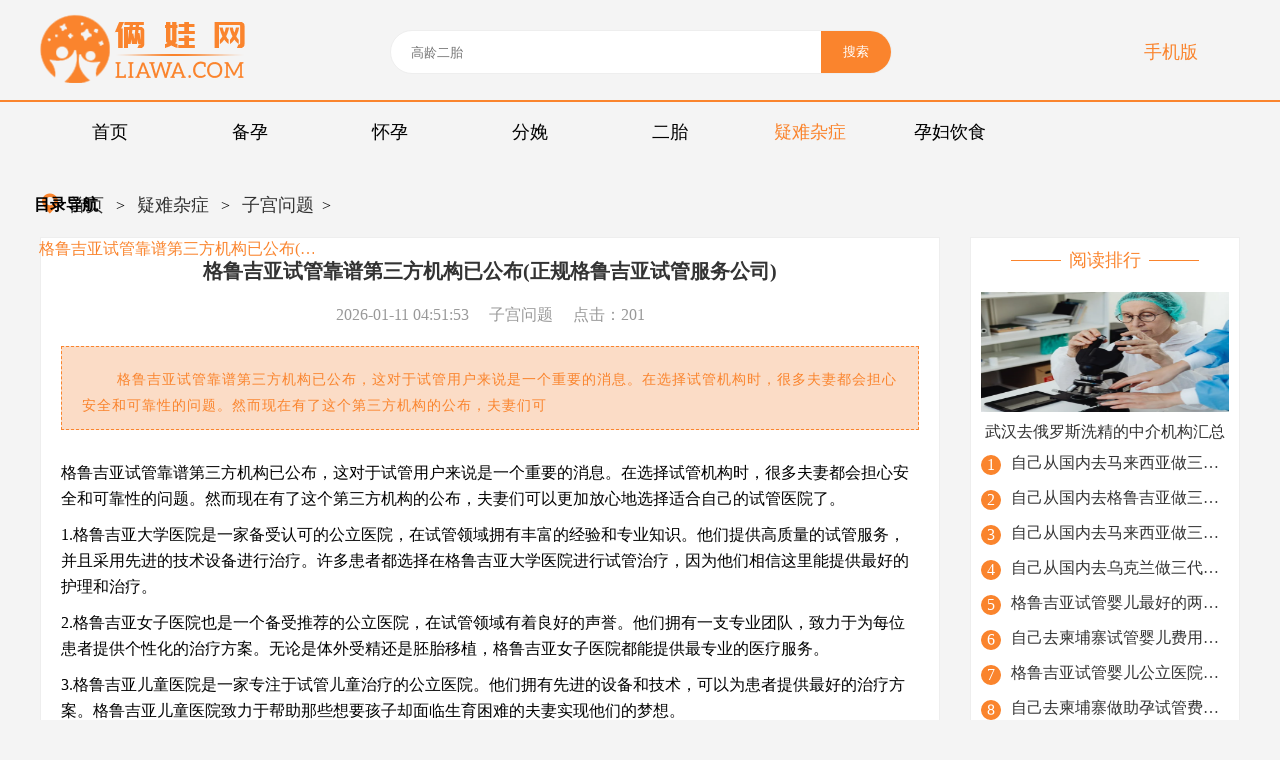

--- FILE ---
content_type: text/html; charset=UTF-8
request_url: https://www.liawa.com/yinanzazheng/zgjb/361477.html
body_size: 7379
content:
<!DOCTYPE html>
<html>
<head>
    <meta charset="utf-8" />
    <meta name="viewport" content="width=device-width,initial-scale=1">
    <meta http-equiv="X-UA-Compatible" content="IE=edge,chrome=1">
    <meta name="renderer" content="webkit">
    <meta name="applicable-device" content="pc">
    <meta name="mobile-agent" content="format=xhtml;url=http://m.liawa.com/yinanzazheng/zgjb/361477.html">
    <title>格鲁吉亚试管靠谱第三方机构已公布(正规格鲁吉亚试管服务公司)-【俩娃网】</title>
    <meta name="keywords" content="格鲁吉亚试管靠谱第三方机构已公布(正规格鲁吉亚试管服务公司)" />
    <meta name="description" content="格鲁吉亚试管靠谱第三方机构已公布，这对于试管用户来说是一个重要的消息。在选择试管机构时，很多夫妻都会担心安全和可靠性的问题。然而现在有了这个第三方机构的公布，夫妻们可" />
    <link rel="stylesheet" type="text/css" href="/skin/abcd/css/public.css"/>
    <link rel="stylesheet" type="text/css" href="/skin/abcd/css/index.css"/>
    <link rel="shortcut icon" href="/skin/abcd/images/favicon.ico" type="image/x-icon" />
    <link rel="stylesheet" type="text/css" href="//at.alicdn.com/t/font_2090768_x3gb513wbz.css"/>
    <script src="/skin/abcd/js/jquery.min.js" type="text/javascript"></script>
    <script src="/skin/abcd/js/jquery.SuperSlide.2.1.3.js" type="text/javascript"></script>
    <script type="text/javascript">
        try {var urlhash = window.location.hash;if (!urlhash.match("fromapp"))
        {if ((navigator.userAgent.match(/(iPhone|iPod|Android|ios|iPad)/i)))
        {window.location="http://m.liawa.com/yinanzazheng/zgjb/361477.html";}}}
        catch(err)
        {
        }</script>
</head>
<body>
<div class="header">
	<div class="area">
		<div class="logo">
			<a href="/"><img src="/skin/abcd/images/logo.png" alt="俩娃网"/></a>
		</div>
		<div class="search">
		<form action="/e/search/index.php" method="post" name="searchform">
			<input type="text" name="keyboard" class="llw-input input-text" placeholder="高龄二胎" autocomplete="off">
			<input name="show" value="title" type="hidden">
			<input name="tempid" value="1" type="hidden">
			<input name="tbname" value="news" type="hidden">
			<input name="submit" class="llw-input input-btn fr" value="搜索" type="submit">
		</form>
		</div>
		<div class="login">
                          <a href="http://m.liawa.com/" title="俩娃网手机版">手机版</a>
		</div>
	</div>
</div>
<div class="nav-bar">
  <div class="nav-bg">
    <div class="nav-top">
      <div class="nav-content area">
        <ul class="nav-content-box">
          <li class="index"> <span><a href="/" >首页</a></span> </li>
            <li class="cat"> <span><a href="/beiyun" title="备孕" >备孕</a></span>
            <ul>
			              <li> <a href="/beiyun/rhhy" title="如何怀孕">如何怀孕</a> </li>             
                        <li> <a href="/beiyun/yqzb" title="孕前准备">孕前准备</a> </li>             
                        <li> <a href="/beiyun/hyzz" title="怀孕征兆">怀孕征兆</a> </li>             
                        <li> <a href="/beiyun/yszs" title="优生知识">优生知识</a> </li>             
                        <li> <a href="/beiyun/yqjc" title="孕前检查">孕前检查</a> </li>             
                        <li> <a href="/beiyun/byby" title="不孕不育">不孕不育</a> </li>             
                      </ul>
          </li>
                   <li class="cat"> <span><a href="/huaiyun" title="怀孕" >怀孕</a></span>
            <ul>
			              <li> <a href="/huaiyun/hyzs" title="怀孕知识">怀孕知识</a> </li>             
                        <li> <a href="/huaiyun/yqjb" title="孕期问题">孕期问题</a> </li>             
                        <li> <a href="/huaiyun/lczy" title="流产注意">流产注意</a> </li>             
                        <li> <a href="/huaiyun/tjcs" title="胎教常识">胎教常识</a> </li>             
                        <li> <a href="/huaiyun/atbt" title="安胎保胎">安胎保胎</a> </li>             
                        <li> <a href="/huaiyun/yqjc" title="孕期检查">孕期检查</a> </li>             
                      </ul>
          </li>
                   <li class="cat"> <span><a href="/fenmian" title="分娩" >分娩</a></span>
            <ul>
			              <li> <a href="/fenmian/fmfs" title="分娩方式">分娩方式</a> </li>             
                        <li> <a href="/fenmian/fmzb" title="分娩准备">分娩准备</a> </li>             
                        <li> <a href="/fenmian/fmsk" title="分娩时刻">分娩时刻</a> </li>             
                        <li> <a href="/fenmian/zcnc" title="早产难产">早产难产</a> </li>             
                      </ul>
          </li>
                   <li class="cat"> <span><a href="/ertai" title="二胎" >二胎</a></span>
            <ul>
			              <li> <a href="/ertai/glet" title="高龄二胎">高龄二胎</a> </li>             
                        <li> <a href="/ertai/etcs" title="二胎常识">二胎常识</a> </li>             
                        <li> <a href="/ertai/snsn" title="生男生女">生男生女</a> </li>             
                        <li> <a href="/ertai/etzc" title="二胎政策">二胎政策</a> </li>             
                        <li> <a href="/ertai/jyeb" title="家有二宝">家有二宝</a> </li>             
                      </ul>
          </li>
                   <li class="cat"> <span><a href="/yinanzazheng" title="疑难杂症"  class="cur">疑难杂症</a></span>
            <ul>
			              <li> <a href="/yinanzazheng/zgjb" title="子宫问题">子宫问题</a> </li>             
                        <li> <a href="/yinanzazheng/ncjb" title="卵巢问题">卵巢问题</a> </li>             
                        <li> <a href="/yinanzazheng/sngjb" title="输卵管问题">输卵管问题</a> </li>             
                        <li> <a href="/yinanzazheng/gjjb" title="宫颈问题">宫颈问题</a> </li>             
                        <li> <a href="/yinanzazheng/qtjb" title="产后问题">产后问题</a> </li>             
                      </ul>
          </li>
                   <li class="cat"> <span><a href="/yunfuyinshi" title="孕妇饮食" >孕妇饮食</a></span>
            <ul>
			              <li> <a href="/yunfuyinshi/yqys" title="孕前饮食">孕前饮食</a> </li>             
                        <li> <a href="/yunfuyinshi/yfsp" title="孕妇食谱">孕妇食谱</a> </li>             
                        <li> <a href="/yunfuyinshi/yeys" title="婴儿饮食">婴儿饮食</a> </li>             
                        <li> <a href="/yunfuyinshi/chys" title="产后饮食">产后饮食</a> </li>             
                      </ul>
          </li>
                 </ul>
      </div>
    </div>
  </div>
</div>

<div class="area clear">
    <div class="location">
        <span class="iconfont icon-location"></span><a href="/">首页</a>&nbsp;>&nbsp;<a href="/yinanzazheng/">疑难杂症</a>&nbsp;>&nbsp;<a href="/yinanzazheng/zgjb/">子宫问题</a><span>></span>
    </div>
    <div class="area-content mb-20">
        <div class="area-list-l fl">
            <div class="article list-r-block" id="articlenr">
                <h1>格鲁吉亚试管靠谱第三方机构已公布(正规格鲁吉亚试管服务公司)</h1>
                <p class="article-other"><span>2026-01-11 04:51:53</span><span>子宫问题</span><span class="views">点击：201</span></p>
                <div class="article_zw plf-2">
                 <p class="shiguan_article_des_p">格鲁吉亚试管靠谱第三方机构已公布，这对于试管用户来说是一个重要的消息。在选择试管机构时，很多夫妻都会担心安全和可靠性的问题。然而现在有了这个第三方机构的公布，夫妻们可</p>
               </div>
                <div class="article_zw plf-2">
                    <p>格鲁吉亚试管靠谱第三方机构已公布，这对于试管用户来说是一个重要的消息。在选择试管机构时，很多夫妻都会担心安全和可靠性的问题。然而现在有了这个第三方机构的公布，夫妻们可以更加放心地选择适合自己的试管医院了。</p><p>1.格鲁吉亚大学医院是一家备受认可的公立医院，在试管领域拥有丰富的经验和专业知识。他们提供高质量的试管服务，并且采用先进的技术设备进行治疗。许多患者都选择在格鲁吉亚大学医院进行试管治疗，因为他们相信这里能提供最好的护理和治疗。</p><p>2.格鲁吉亚女子医院也是一个备受推荐的公立医院，在试管领域有着良好的声誉。他们拥有一支专业团队，致力于为每位患者提供个性化的治疗方案。无论是体外受精还是胚胎移植，格鲁吉亚女子医院都能提供最专业的医疗服务。</p><p>3.格鲁吉亚儿童医院是一家专注于试管儿童治疗的公立医院。他们拥有先进的设备和技术，可以为患者提供最好的治疗方案。格鲁吉亚儿童医院致力于帮助那些想要孩子却面临生育困难的夫妻实现他们的梦想。</p><p>4.格鲁吉亚生殖中心是一家领先的试管机构，在试管领域具有丰富的经验和声誉。他们拥有一支高度专业化的团队，致力于为每位患者提供最好的治疗方案。格鲁吉亚生殖中心采用最新的技术和设备，确保每个夫妇都能获得最佳结果。</p><h6>通过这次第三方机构公布，格鲁吉亚试管用户终于可以更加有信心地选择合适自己的试管医院了。无论是格鲁吉亚大学医院、格鲁吉亚女子医院、格鲁吉亚儿童医院还是格鲁吉亚生殖中心，这些公立医院都有着丰富的经验和专业知识，在试管领域享有很高的声誉。夫妻们可以根据自己的需求和情况选择最适合自己的医院，相信他们会在这些机构中找到最好的治疗方案。</h6>                 <div class="tag bt-f5 pt-20 mt-20">
             <a href="/tags-%E5%85%8D%E7%96%AB%E5%8A%9B-0.html">免疫力</a><a href="/tags-%E5%94%90%E7%AD%9B-0.html">唐筛</a>
                 </div>
                </div>
                <div class="article_fenye plf-2">
                                        <p>上一篇：<a href="/yinanzazheng/zgjb/361448.html">冻胚为何无法成功着床？</a></p>
                                                            <p>下一篇：<a href="/yinanzazheng/zgjb/420545.html">试管婴儿是怎么做的？能用医保么！</a></p>
                                    </div>
            </div>
<div class="list-r-block relevant plf-1 mt-20">
	<div class="hot-title"><span class="llw-h4">热门推荐</span></div>
	<ul class="mt-20 news-li clear">
			<li><a href="/ertai/etcs/1003164.html"><p class="esp1">格鲁吉亚第三代试管医院是哪三家,格鲁吉亚第一试管婴儿中心！</p></a></li>
			<li><a href="/huaiyun/hyzs/1003154.html"><p class="esp1">格鲁吉亚试管三代机构有哪些！格鲁吉亚试管医院排名！</p></a></li>
			<li><a href="/huaiyun/hyzs/1003054.html"><p class="esp1">格鲁吉亚最出名三代试管医院是哪家！格鲁吉亚三代试管婴儿中介！</p></a></li>
			<li><a href="/beiyun/yszs/1002928.html"><p class="esp1">格鲁吉亚试管三代成功率高的医院成功率有多高-格鲁吉亚试管婴儿成功率！</p></a></li>
			<li><a href="/yinanzazheng/qtjb/1001866.html"><p class="esp1">格鲁吉亚能做三代试管的医院怎么选_格鲁吉亚做试管好吗！</p></a></li>
			<li><a href="/yunfuyinshi/yeys/1001760.html"><p class="esp1">格鲁吉亚做三代试管婴儿最好的私立机构哪家好,格鲁吉亚三代试管婴儿中介！</p></a></li>
			<li><a href="/yunfuyinshi/yfsp/1001052.html"><p class="esp1">格鲁吉亚最出名的三代试管医院排名已更新,格鲁吉亚试管医院费用！</p></a></li>
			<li><a href="/huaiyun/atbt/1000777.html"><p class="esp1">格鲁吉亚做第三代试管最厉害的医院做试管哪家好！格鲁吉亚三代试管婴儿中介！</p></a></li>
			<li><a href="/beiyun/rhhy/1000633.html"><p class="esp1">格鲁吉亚试管三代成功率高的医院成功率有多高(格鲁吉亚三代试管婴儿中介)</p></a></li>
			<li><a href="/fenmian/zcnc/1000255.html"><p class="esp1">格鲁吉亚十大试管婴儿医院哪家最好,格鲁吉亚全球试管生殖中心！</p></a></li>
		</ul>
</div>
            <div class="list-r-block relevant plf-1 mt-20">
                <div class="hot-title"><span class="llw-h4">相关阅读</span></div>
				<ul class="jb-list img-list clear mt-20">
									<li><a href="/huaiyun/lczy/1000210.html"><div class="jb-list-img img-h fl"><img src="https://images.liawa.com/uploads/2023/j3xckjhumvgl64sh.png" alt="格鲁吉亚三代试管高成功率的医院大全！去格鲁吉亚做试管哪里最好！"></div><div class="jb-list-text fr"><p class="esp1">格鲁吉亚三代试管高成功率的医院大全！去格鲁吉亚做试管哪里最好！</p><p class="news-d esp2">在格鲁吉亚有许多备受好评的三代试管医院。其中最值得一提的是位于首都提比里斯的格鲁吉亚生殖医学中心，该中心以其卓越的技术和高成功率而闻名。格鲁吉亚生殖医学中心格鲁吉</p></div></a></li>
									<li><a href="/ertai/jyeb/999985.html"><div class="jb-list-img img-h fl"><img src="https://images.liawa.com/uploads/2023/it6r44verglx7nxx.png" alt="格鲁吉亚试管三代医院已公布,格鲁吉亚第三代试管！"></div><div class="jb-list-text fr"><p class="esp1">格鲁吉亚试管三代医院已公布,格鲁吉亚第三代试管！</p><p class="news-d esp2">近日，格鲁吉亚一家顶尖医疗机构宣布正式推出试管婴儿服务，为不孕夫妇提供更多生育选择。这家医院是格鲁吉亚首家引进试管婴儿技术的专业机构，拥有先进的设备和资深的专家团队。</p></div></a></li>
									<li><a href="/ertai/etzc/999451.html"><div class="jb-list-img img-h fl"><img src="https://images.liawa.com/uploads/2023/vub41j86mv3lkzel.png" alt="格鲁吉亚第三代试管婴儿费用要花多少钱-格鲁吉亚试管医院费用！"></div><div class="jb-list-text fr"><p class="esp1">格鲁吉亚第三代试管婴儿费用要花多少钱-格鲁吉亚试管医院费用！</p><p class="news-d esp2">格鲁吉亚第三代试管婴儿的费用是多少钱？格鲁吉亚的第三代试管婴儿费用相对较低，大约在3000美元至5000美元之间。这一价格相对于其他国家来说是非常具有竞争力的。1.什么是第三</p></div></a></li>
									<li><a href="/ertai/glet/998871.html"><div class="jb-list-img img-h fl"><img src="https://images.liawa.com/uploads/2023/arltn4xb0zywfeo3.png" alt="格鲁吉亚可以做试管三代机构有几家_格鲁吉亚三代试管婴儿中介！"></div><div class="jb-list-text fr"><p class="esp1">格鲁吉亚可以做试管三代机构有几家_格鲁吉亚三代试管婴儿中介！</p><p class="news-d esp2">格鲁吉亚目前有两家主要的试管三代机构，分别是Georgian IVF Center和“New Life Georgia”.这两家机构都具备先进的设备和专业的医疗团队，为不孕不育夫妇提供试管婴儿服务。所</p></div></a></li>
									<li><a href="/huaiyun/atbt/998752.html"><div class="jb-list-img img-h fl"><img src="https://images.liawa.com/uploads/2023/8gmnadfp2anz4dva.png" alt="格鲁吉亚三代试管最好的私立医院哪家好(格鲁吉亚全球试管生殖中心)"></div><div class="jb-list-text fr"><p class="esp1">格鲁吉亚三代试管最好的私立医院哪家好(格鲁吉亚全球试管生殖中心)</p><p class="news-d esp2">格鲁吉亚三代试管最好的私立医院应该是Tbilisi Reproductive Clinic。这家医院拥有先进的设备和技术，经验丰富的医生团队，以及良好的口碑和服务质量。专业团队Tbilisi Reprodu</p></div></a></li>
									<li><a href="/huaiyun/tjcs/998076.html"><div class="jb-list-img img-h fl"><img src="https://images.liawa.com/uploads/2023/ts8klpwp5diyixml.png" alt="格鲁吉亚三代试管医院靠谱吗_格鲁吉亚三代试管婴儿中介！"></div><div class="jb-list-text fr"><p class="esp1">格鲁吉亚三代试管医院靠谱吗_格鲁吉亚三代试管婴儿中介！</p><p class="news-d esp2">格鲁吉亚三代试管医院靠谱吗？在当今社会越来越多的夫妇选择试管婴儿来实现他们的梦想。而格鲁吉亚三代试管医院作为该地区着名的专业机构，备受关注。那么这家医院到底靠不靠谱</p></div></a></li>
									<li><a href="/beiyun/byby/997508.html"><div class="jb-list-img img-h fl"><img src="https://images.liawa.com/uploads/2023/xx7vjk6ss048b5cy.png" alt="格鲁吉亚做第三代试管最厉害的医院做试管哪家好,格鲁吉亚试管助孕优势！"></div><div class="jb-list-text fr"><p class="esp1">格鲁吉亚做第三代试管最厉害的医院做试管哪家好,格鲁吉亚试管助孕优势！</p><p class="news-d esp2">格鲁吉亚做第三代试管最厉害的医院是伊利亚尼生殖中心。该医院拥有国际领先的技术和设备，为不孕不育患者提供专业的试管婴儿治疗服务。伊利亚尼生殖中心的优势专业团队：伊利亚</p></div></a></li>
									<li><a href="/huaiyun/yqjb/997313.html"><div class="jb-list-img img-h fl"><img src="https://images.liawa.com/uploads/2023/n0hyhx8cp62c2ryb.png" alt="格鲁吉亚做三代试管婴儿最好的私立机构哪家好,格鲁吉亚试管婴儿成功案例！"></div><div class="jb-list-text fr"><p class="esp1">格鲁吉亚做三代试管婴儿最好的私立机构哪家好,格鲁吉亚试管婴儿成功案例！</p><p class="news-d esp2">格鲁吉亚做三代试管婴儿最好的私立机构哪家好？在格鲁吉亚有几家私立机构被认为是做三代试管婴儿最好的选择。其中一家值得推荐的机构是Tbilisi Reproductive Clinic（特比利斯</p></div></a></li>
									<li><a href="/fenmian/fmsk/996754.html"><div class="jb-list-img img-h fl"><img src="https://images.liawa.com/uploads/2023/06k9btb1u9w4ds43.png" alt="格鲁吉亚最出名的三代试管医院排名已更新,格鲁吉亚第三代试管！"></div><div class="jb-list-text fr"><p class="esp1">格鲁吉亚最出名的三代试管医院排名已更新,格鲁吉亚第三代试管！</p><p class="news-d esp2">近期格鲁吉亚最出名的三代试管医院排名已经更新，为广大有试管需求的朋友提供了更加全面和准确的参考。无论您是正在寻找合适的医院，还是想要对比不同医院之间的优劣，本文将为您</p></div></a></li>
									<li><a href="/beiyun/byby/995896.html"><div class="jb-list-img img-h fl"><img src="https://images.liawa.com/uploads/2023/daalulwdd43edkx3.png" alt="格鲁吉亚三代试管医院靠谱吗_格鲁吉亚试管医院排名！"></div><div class="jb-list-text fr"><p class="esp1">格鲁吉亚三代试管医院靠谱吗_格鲁吉亚试管医院排名！</p><p class="news-d esp2">格鲁吉亚三代试管医院靠谱吗？在当今社会越来越多的夫妇选择试管婴儿来实现他们的梦想。而格鲁吉亚三代试管医院作为该地区着名的专业机构，备受关注。那么这家医院到底靠不靠谱</p></div></a></li>
								</ul>
            </div>
        </div>
        <div class="area-list-r fr">
    <div class="list-r-block plf-1">
        <div class="hot-title"><span class="llw-h4">阅读排行</span></div>
                <div class="list-r-rank mt-20">
            <a href="/ertai/etcs/361266.html" class="img-h">
                <div class="r-rank-img">
                    <img src="https://images.liawa.com/uploads/2023/qpp5apdjgjxqyooi.png" alt="武汉去俄罗斯洗精的中介机构汇总"/>
                </div>
                <p class="esp1">武汉去俄罗斯洗精的中介机构汇总</p>
            </a>
        </div>
                <div class="by-rank">
            <ul>
                <li><span class="by-rank-num">1</span><a href="/fenmian/zcnc/361232.html"><p class="esp1">自己从国内去马来西亚做三代试管一般要多少费用(马来西亚的试管大概多少钱)</p></a></li><li><span class="by-rank-num">2</span><a href="/beiyun/yqzb/361287.html"><p class="esp1">自己从国内去格鲁吉亚做三代试管费用一般多少(去格鲁吉亚做试管哪里最好)</p></a></li><li><span class="by-rank-num">3</span><a href="/yunfuyinshi/yfsp/361250.html"><p class="esp1">自己从国内去马来西亚做三代试管价格大概是多少钱(马来西亚做试管成功率和费用)</p></a></li><li><span class="by-rank-num">4</span><a href="/beiyun/byby/361378.html"><p class="esp1">自己从国内去乌克兰做三代试管大概需要多少费用</p></a></li><li><span class="by-rank-num">5</span><a href="/ertai/snsn/361283.html"><p class="esp1">格鲁吉亚试管婴儿最好的两家医院最新排行榜(格鲁吉亚试管医院排名)</p></a></li><li><span class="by-rank-num">6</span><a href="/beiyun/yszs/361325.html"><p class="esp1">自己去柬埔寨试管婴儿费用多少钱(柬埔寨试管最好的医院是)</p></a></li><li><span class="by-rank-num">7</span><a href="/huaiyun/tjcs/361329.html"><p class="esp1">格鲁吉亚试管婴儿公立医院查询(格鲁吉亚全球试管生殖中心)</p></a></li><li><span class="by-rank-num">8</span><a href="/fenmian/zcnc/361273.html"><p class="esp1">自己去柬埔寨做助孕试管费用总共多少(柬埔寨试管要多少钱呀)</p></a></li><li><span class="by-rank-num">9</span><a href="/ertai/jyeb/361234.html"><p class="esp1">格鲁吉亚辅助生殖医院排名前十公布</p></a></li>            </ul>
        </div>
    </div>
    <div class="list-r-block plf-1 mt-20">
        <div class="hot-title"><span class="llw-h4">热门标签</span></div>
        <ul class="hot-tag mt-20 clear">
           <li><a href="/tags-%E5%AD%90%E5%AE%AB-0.html">子宫</a></li><li><a href="/tags-%E5%AD%95%E6%9C%9F%E8%83%8E%E6%95%99-0.html">孕期胎教</a></li><li><a href="/tags-%E5%88%86%E5%A8%A9-0.html">分娩</a></li><li><a href="/tags-%E7%89%99%E9%BE%88%E5%87%BA%E8%A1%80-0.html">牙龈出血</a></li><li><a href="/tags-%E5%8F%8D%E5%BA%94-0.html">反应</a></li><li><a href="/tags-%E8%83%8E%E6%B0%94-0.html">胎气</a></li><li><a href="/tags-%E5%A5%B3%E5%84%BF-0.html">女儿</a></li><li><a href="/tags-%E4%BA%BA%E5%B7%A5%E5%8F%97%E5%AD%95-0.html">人工受孕</a></li><li><a href="/tags-%E5%93%BA%E4%B9%B3-0.html">哺乳</a></li><li><a href="/tags-%E8%91%A1%E8%90%84%E8%83%8E-0.html">葡萄胎</a></li><li><a href="/tags-%E4%B8%A4%E5%AD%A9%E6%95%99%E8%82%B2-0.html">两孩教育</a></li><li><a href="/tags-%E7%94%9F%E7%94%B7%E5%AD%A9-0.html">三代试管</a></li><li><a href="/tags-%E4%BA%A7%E6%A3%80%E9%A1%B9%E7%9B%AE-0.html">产检项目</a></li><li><a href="/tags-%E4%B8%80%E4%BA%9B-0.html">一些</a></li><li><a href="/tags-%E4%BF%83%E6%8E%92%E5%8D%B5-0.html">促排卵</a></li><li><a href="/tags-%E5%B7%A6%E5%8F%B3-0.html">左右</a></li><li><a href="/tags-%E4%BA%A7%E5%81%87-0.html">产假</a></li><li><a href="/tags-%E5%AE%AB%E9%A2%88%E7%B3%9C%E7%83%82-0.html">宫颈糜烂</a></li><li><a href="/tags-%E5%AE%9D%E5%AE%9D%E7%95%B8%E5%BD%A2-0.html">宝宝畸形</a></li><li><a href="/tags-%E5%A4%9A%E5%9B%8A%E5%8D%B5%E5%B7%A2-0.html">多囊卵巢</a></li><li><a href="/tags-%E9%98%B4%E9%81%93%E7%82%8E-0.html">阴道炎</a></li><li><a href="/tags-%E8%83%8E%E5%BF%83%E7%9B%91%E6%8A%A4-0.html">胎心监护</a></li><li><a href="/tags-%E7%AC%AC%E4%BA%8C-0.html">第二</a></li><li><a href="/tags-%E5%AD%90%E5%AE%AB%E5%86%85%E8%86%9C%E6%81%AF%E8%82%89-0.html">子宫内膜息肉</a></li><li><a href="/tags-%E8%84%B1%E5%8F%91-0.html">脱发</a></li>        </ul>
    </div>
</div>

    </div>
</div>
<div class="shiguan_fr-box-Catalog">
    <div class="shiguan_Catalog-right-Line">目录导航</div>
    <div class="shiguan_catalog-box">
    </div>
</div>
<script src="/skin/abcd/js/article.js" type="text/javascript"></script>
<script type="text/javascript" src="/e/public/ViewClick/?classid=22&id=361477&down=0&addclick=1"></script>
<div class="footer">		
	<div class="area">
		<div class="footer-copy">
			<ul class="clear">
				<li><a href="/about">关于我们</a></li><li><a href="/copyright">版权声明</li><li><a href="/contribution">投稿须知</a></li><li><a href="/sitemap.xml">网站地图</a></li><li><a href="/contact">联系我们</a></li>
			</ul>
			<p>
				<span><a href="https://beian.miit.gov.cn/#/Integrated/index" target="_blank">浙ICP备2023048987号</a></span>
				<span>@2020 <a href="http://www.liawa.com/">www.liawa.com</a> 俩娃网</span><span><!--cnzz--><script type="text/javascript" src="https://v1.cnzz.com/z_stat.php?id=1279334023&web_id=1279334023"></script></span>
			</p>
                         <p>如有转载或引用文章涉及版权问题，请速与我们联系(QQ：1319120747)</p>
		</div>
	</div>
</div>
<div class="fixed-right">
    <div class="gotop">
        <a href="javascript:;" rel="nofollow" class="onSwt item"> <i class="r-icon ys"></i> </a>
    </div>
    <div class="gotop">
        <a href="javascript:;" rel="nofollow" class="onSwt item"> <i class="r-icon fy"></i> </a>
    </div>
    <div class="gotop">
        <a href="javascript:;" rel="nofollow" class="onSwt item"> <i class="r-icon rx"></i> </a>
    </div>
    <div class="gotop">
        <a href="#" rel="nofollow" class="item"> <i class="r-icon top"></i> </a>
    </div>
</div>
<!--底部 e-->
<script src="/skin/abcd/js/index.js" type="text/javascript"></script>
<script src="/skin/abcd/js/tj.js" type="text/javascript"></script>
</body>
</html>

--- FILE ---
content_type: text/css
request_url: https://www.liawa.com/skin/abcd/css/public.css
body_size: 1863
content:
*{margin:0;padding:0}
ul{list-style:none;}
li:last-child{border: none;}
em,address{ font-style: normal;}
a{text-decoration:none;color: #333333;font-size:16px;overflow: hidden;}
a:hover{color:#FA842D}
img{max-width: 100%;}
h1,h2,h3,h4,h5,h6{font-weight: normal;color:#333333;}
input,button{background:none;outline:none;border:none;}
body{font-family:"sans-serif","STHeitiSC-Light","微软雅黑","Microsoft YaHei";background: #f4f4f4;}
.fl{float:left}
.fr{float:right}
.lww{width: 100%;}
.area{ width: 1200px; margin: 30px auto 0;overflow: hidden;}
.area-l{ width: 900px;background: #FFFFFF;border:1px solid #eeeeee;}
.area-r{ width: 248px;background: #FFFFFF;border:1px solid #eeeeee;}
.area-list-l{ width: 900px;}
.area-list-r{ width: 270px;}
.list-r-block{background: #FFFFFF;border:1px solid #eeeeee;}
.img-h img{width: 100%;height: 100%;transition: all 0.6s;-moz-transform:all 0.6s;-webkit-transform:all 0.6s;}
.img-h img:hover{transform: scale(1.1);-moz-transform: scale(1.1);-webkit-transform: scale(1.1);}
.clear:before,.clear:after{content:"";display:block;clear:both;zoom:1;}
.plf-1{padding:10px;}
.plf-2{padding:20px;}
.esp1{overflow:hidden;text-overflow: ellipsis;white-space:nowrap;}
.esp2{text-overflow: -o-ellipsis-lastline;overflow: hidden;text-overflow: ellipsis;display: -webkit-box;-webkit-line-clamp: 2;line-clamp: 2;-webkit-box-orient: vertical;}
.esp3{text-overflow: -o-ellipsis-lastline;overflow: hidden;text-overflow: ellipsis;display: -webkit-box;-webkit-line-clamp: 3;line-clamp: 3;-webkit-box-orient: vertical;}
.mt-16{margin-top: 16px;}
.mt-20{margin-top: 20px;}
.mb-20{margin-bottom: 20px;}
/*描述*/
.news-d{color:#999999;font-size: 14px;padding-top: 10px;line-height: 22px;}
/*时间*/
.news-time{color:#999999;font-size:12px;margin-top:20px;}
.news-time span{padding-right:5px;}

/*资讯*/
.news-li li{ width: 49%;margin-right: 2%;padding-bottom: 10px;float: left;}
.news-li li:nth-child(2n+2){margin-right: 0;}
.news-li li p{position: relative;padding-left: 10px;}
.news-li li p:before{content: "";display: inline-block;width: 3px;height: 3px;background: #333333;border-radius: 50%;position: absolute;top:10px;left: 0;}

/*标题*/
.bg-title{width: 100%;position: absolute;bottom: 0;left: 0;color:#ffffff;background: rgba(00,00,00,.4);}
/*图*/
.bg-img{position: absolute;top: 0;left: 0;width: 100%;background: rgba(00,00,00,.4);display: none;}
.bg-img-play{ width: 0; height: 0;border-bottom: 25px solid transparent;border-top: 25px solid transparent;border-left: 50px solid #ffffff;position: absolute;left: 50%;top: 50%;margin-top:-25px;margin-left:-25px;border-radius: 4px;opacity: .8;filter:Alpha(opacity=80);}
.bg-img-playM{ width: 0; height: 0;border-bottom: 17px solid transparent;border-top: 17px solid transparent;border-left: 34px solid #ffffff;position: absolute;left: 50%;top: 50%;margin-top:-17px;margin-left:-17px;border-radius: 4px;opacity: .8;filter:Alpha(opacity=80);}

/*上*/
.typename{text-align: center;height: 50px;position: relative;}
.typename:before{content: "";display: block; width: 520px; height: 2px; background: #fa842d;position: absolute; left: 0; top: 26px;}
.typename:after{content: "";display: block; width: 520px; height: 2px; background: #fa842d;position: absolute; right: 0; top: 26px;}
.typename .h2{color:#FA842D;font-size:28px;position: relative;line-height: 28px;display: block;}
.typename .h2:after{content: "";display: block; width: 100px; height: 2px; background: #fa842d;position: absolute; left: 420px; top: 20px;}
.typename .h2:before{content: "";display: block; width: 100px; height: 2px; background: #fa842d;position: absolute; right: 420px; top: 20px;}
.typename a{position: absolute;right: 0;top: 0;color:#FA842D;font-size: 14px;}
.typename a .iconfont{font-size: 14px;}

/*右*/
.llw-h4,.llw-h4 a{color:#fa842d;text-align: center;font-size: 18px;position: relative;display: block;}
.llw-h4:after{ content: "";display: block; width: 20%; height: 1px; background: #fa842d;position: absolute; left: 30px; top: 12px;}
.llw-h4:before{ content: "";display: block; width: 20%; height: 1px; background: #fa842d;position: absolute; right: 30px; top: 12px;}

/*活动*/
.llw-hd{width: 268px;height: 172px;}

/*图文列表*/
.img-list li{border-bottom: 1px dashed #bfbfbf;float: left;padding: 20px 0;width: 100%;}
.img-list li .jb-list-img{width: 140px; height: 90px;overflow: hidden;}

.shiguan_fr-box-Catalog {
    width: 300px;
    padding-top: 15px;
    overflow: hidden;
    z-index: 9999;
    position: fixed;
    left: 0;
    top: 25%;
    padding-left: 14px;
}
.shiguan_Catalog-right-Line {
    font-size: 16px;
    font-weight: bold;
    padding-left: 20px;
}
.shiguan_fr-box-Catalog .shiguan_catalog-box {
    padding-left: 20px;
    z-index: 9;
}
.shiguan_fr-box-Catalog .shiguan_catalog-box a.h1 {
    font-size: 16px;
    color: #FA842D;
    margin: 20px 0 0;
    line-height: 26px;
}
.shiguan_fr-box-Catalog .shiguan_catalog-box a {
    font-size: 16px;
    display: block;
    line-height: 26px;
    padding-left: 5px;
    position: relative;
    z-index: 9;
    color: #FA842D;
    cursor: pointer;
}
.shiguan_fr-box-Catalog .shiguan_catalog-box a.h2 {
    font-size: 13px;
    display: block;
    line-height: 18px;
    padding-left: 5px;
    position: relative;
    z-index: 9;
    color: #FA842D;
    cursor: pointer;
    margin: 10px 0;
}
.shiguan_fr-box-Catalog .shiguan_catalog-box a.h1:hover {
    text-decoration: underline;
}
.shiguan_fr-box-Catalog .shiguan_catalog-box a.h2:hover {
    text-decoration: underline;
}
.bt-f5 {
    border-top: 1px solid #f5f5f5;
}
.pt-20 {
    padding-top: 20px !important;
}
.mt-20 {
    margin-top: 20px !important;
}
.tag a {
    font-size: 16px;
    background: #f7e9e0;
    color: #c29051 !important;
    margin-right: 10px;
    border-radius: 5px;
    padding: 1px 8px;
    height: 22px;
    line-height: 22px;
    width: auto;
    flex-shrink: 0;
    text-decoration: none !important;
}
.shiguan_article_des_p {
    color: #FA842D;
    text-indent: 35px;
}
.shiguan_article_des_p {
    display: block;
    background-color: #fbdcc6;
    border: dashed 1px #FA842D;
    padding: 20px;
    font-size: 14px;
    letter-spacing: 1px;
}
.shiguan_catalog-box .h1{
    width: 280px;
    text-overflow: ellipsis;
    overflow: hidden;
    white-space: nowrap;
}

--- FILE ---
content_type: text/css
request_url: https://www.liawa.com/skin/abcd/css/index.css
body_size: 4545
content:
/*头部*/
.header{border-bottom: 2px solid #FA842D;}
.header .area{margin-top: 0;position: relative;height: 100px;}
.header .logo{position: absolute;left: 0;top: 14px;}
.header .search{ width: 500px; border: 1px solid #eeeeee;border-radius: 30px;background: #FFFFFF;position: absolute;left: 50%;top: 30px;margin-left: -250px;}
.header .search .llw-input{ height: 42px;padding:0 20px;}
.header .search .input-text{width: 390px;line-height: 30px;}
.header .search .input-btn{ background: #FA842D;color: #FFFFFF;border-top-right-radius: 30px;border-bottom-right-radius: 30px; width: 70px;cursor: pointer;}
.header .search .input-btn:hover{background: #ffa869;}
.header .login{position: absolute;right: 30px;top:40px;}
.header .login,.login a,.login span{color:#FA842D;font-size:18px;padding-right: 6px;}
.header .login a:hover{color: #ff6c00;text-decoration: underline;}
/*banner*/
.bBox{ position: relative; overflow: hidden; }
.bBox .bUl{ position:relative; z-index:0; }
.bBox .bUl img { display: block; }
.bBox .hd { width:100%; position: absolute; bottom: 10px; text-align: center; font-size:0; z-index:1; }
.bBox .hd li{margin: 0 2px;height: 4px; overflow: hidden; width: 26px; cursor: pointer;display:inline-block; *display:inline; zoom:1;background:#ffffff}
.bBox .hd .on{background:#FA842D}
.bBox .prev,.bBox .next { width: 60px; height: 90px; margin: -60px 0 0; display: none; background: url(../images/ad_ctr.png) no-repeat 0 0; position: absolute; top: 50%; z-index: 10; cursor: pointer; text-indent: -9999px; filter:alpha(opacity=20);opacity:0.2;  }
.bBox .prev { left: 0; }
.bBox .next { background-position: 0 -90px; right: 0; }
.bBox .prev:hover,.bBox .next:hover{ filter:alpha(opacity=50) !important;opacity:0.5 !important;  }
/*nav*/
.nav-content-box>li, .nav-content-box>li>ul>li {text-align: center;}
.nav-bar {position: relative;z-index: 1000;overflow: hidden;height: 60px;width: 100%;}
.nav-bar:hover {overflow: visible;-webkit-transition: all 0.5s ease;-o-transition: all 0.5s ease;transition: all 0.5s ease;width: 100%;}
.nav-bg {position: absolute;top: 0;left: 0;width: 100%;height: 340px;background: #ffa15b;-webkit-transition: .3s;-o-transition: .3s;transition: .3s;z-index: 9999;}
.nav-top {height: 60px;background: #f4f4f4;}
.nav-content {height:60px;margin-top: 0;overflow: visible;}
.nav-content-box>li {float: left;line-height: 60px;}
.nav-content-box>li:hover {background: #FA842D;height: 339px;}
.nav-content-box>li>span>a {display: block;width: 100%;margin: 0;height: 60px;color: #000000;text-decoration: none;font-size: 18px;}
.nav-content-box>li>span>a.cur{color: #FA842D;}
.nav-content-box>li:hover>span>a {background: #ffa561;color: #FFFFFF;}
ul>li.index, ul>li.cat{width: 140px;}
ul>li.index {height: 60px;}
ul>li.index:hover{background:#ffa15b;}
ul.nav-content-box>li>ul {border-right: solid 1px #eaeaea;margin: 10px 0 6px}
ul.nav-content-box>li>ul:after {visibility: hidden;display: block;font-size: 0;content: " ";clear: both;height: 0}
.nav-content-box>li:hover>ul {border-right: none;padding-right: 1px;}
ul.nav-content-box>li>ul>li {float: left;width: 100%;line-height: 2;text-align: center;}
ul.nav-content-box>li.cat>ul>li {width: 99%;}
ul.nav-content-box>li>ul>li>a {display: block;width: 100%;padding-bottom: 8px;color: #FFFFFF;text-decoration: none;font-size:18px}
ul.nav-content-box>li>ul>li>a:hover {color: #FFFFFF;text-decoration: underline;}
.third-menu>li {position: relative;}
.third-link {padding: 5px 0;display: block;color: #666;}
.third-link.hover {background: #f3f3f3;color: #459df5;border-radius: 4px;}

/*推荐*/
.today{height: 456px; overflow: hidden;}
.today-focus{ width:520px;position:relative;  overflow:hidden;  zoom:1;   }
.today-focus .hd{ width:100%;overflow:hidden; }
.today-focus .hd ul{ overflow:hidden; zoom:1; }
.today-focus .hd ul li{ padding-top:10px; float:left;text-align:center; margin-right:10px;position: relative;cursor:pointer;}
.today-focus .hd ul li:last-child{margin-right: 0;}
.today-focus .hd ul li img{ width:162px; height:116px;cursor:pointer;border: 2px solid #FFFFFF;}
.today-focus .hd ul li.on{background:url("../images/icoUp.gif") no-repeat center 5px;}
.today-focus .hd ul li.on .cover{display: none;}
.today-focus .hd ul li.on img{border: 2px solid #fc8326;}
.today-focus .bd li{ vertical-align:middle; }
.today-focus .bd img{ width:520px; height:300px; display:block;}
.today-focus .hd .cover{position: absolute;top: 12px;left: 2px;width: 162px;height: 116px;line-height: 999px;overflow: hidden;font-size: 0;background: #040303;filter: alpha(opacity=30);opacity: .3;}
.today-news{ width: 340px;}
.today-news li{border-bottom: 1px dashed #bfbfbf;padding:18px 0;}
.today-news li:first-child{padding-top: 10px;}
.today-news li:last-child{border-bottom: 0;padding-bottom: 0;}
.today-news li .news-d{height: 48px;}

/*tag*/
.hot-tag{height:390px;overflow:hidden}
.hot-tag li{float: left;margin:9px 4px;}
.hot-tag li a{padding: 4px 12px;color: #FFFFFF;background: #f6b37e;border-radius: 6px;}
.hot-tag li:nth-child(2n+1) a{background: #cde199;}
.hot-tag li:nth-child(3n+1) a{background: #ff87aa;}
.hot-tag li:nth-child(4n+1) a{background: #c391c2;}
.hot-tag li:nth-child(5n+1) a{background: #7fcff4;}
.hot-tag li:nth-child(6n+1) a{background: #4bd484;}
.hot-tag li:nth-child(7n+1) a{background: #f7b954;}
.hot-tag li:nth-child(8n+1) a{background: #f48282;}
.hot-tag li:nth-child(9n+1) a{background: #ff87aa;}
.hot-tag li:nth-child(10n+1) a{background: #4bd484;}
.hot-tag li:nth-child(11n+1) a{background: #cde199;}
.hot-tag li:nth-child(12n+1) a{background: #c490c0;}
.hot-tag li:hover a{background: #FA842D;}
.table .tab-hd{border-bottom: 1px solid #eeeeee;border-bottom-left-radius: 8px;border-bottom-right-radius: 8px;}
.table .tab-hd li{float: left;padding: 16px 42px;}
.table .tab-hd li.on a{color:#FA842D}

/*备孕*/
.by-img{ width: 290px;margin: 8px 0;}
.by-img a{ display: block;position: relative;height: 240px;margin-bottom: 10px;}
.by-text{ width: 570px;}
.by-text .by-text-two{border-bottom: 1px dashed #bfbfbf;padding:20px 0;}
.by-text .by-text-two .news-d{height: 40px;}
.by-rank li{padding: 10px 0;position: relative;}
.by-rank li:last-child{padding-bottom:5px}
.by-rank .by-rank-num{display: inline-block;width: 20px; height: 20px; border-radius: 50%; background: #FA842D;color:#FFFFFF;text-align: center;line-height: 20px;position: absolute;top:12px;left: 0;}
.by-rank .by-rank-time{color: #999999;}
.by-rank a{padding-left: 30px;display: inline-block;width: 440px;}
.by-hot li{border-bottom: 1px dashed #bfbfbf;padding:14px 0;}
.by-hot li:last-child{border-bottom: none;padding-bottom: 0;}
.by-hot li a{display: block;}
.by-hot li img{height: 123px;width: 100%;}
.by-hot li p{padding-top: 10px;}

/*孕期*/
.yq-one .yq-one-title{text-align: center;}
.yq-img{padding: 20px 0;border-bottom: 1px dashed #bfbfbf;}
.yq-img li{ float: left;margin-right: 20px;}
.yq-img li:last-child{margin-right: 0;}
.yq-img li a{display: block; width: 205px; height: 150px;position: relative;}
.yq-text{margin-top: 20px;}
.yq-eat{margin-top: 22px;}
.yq-eat li{float: left;width: 82px;text-align: center;margin-bottom: 11px;}
.yq-eat li img{width: 60px;height: 60px;border-radius: 50%;}

/*分娩*/
.fm-l{width: 290px;margin-top: 10px;}
.fm-l a{display: block;}
.fm-l .fm-one{height: 184px;overflow: hidden;}
.fm-l .fm-l-title{padding-top: 10px;text-align:center}
.fm-l .esp3,.fm-r .esp3{height: 64px;}
.fm-r{width: 570px;margin-top: 10px;}
.fm-r .fm-two{border-bottom: 1px dashed #bfbfbf;padding-bottom: 20px;}
.fm-r .fm-two .fm-two-img{ width: 180px;height: 130px;overflow: hidden;}
.fm-r .fm-two .fm-two-text{ width: 380px;margin-top: 20px;}
.fm-r .fm-list{margin-top: 20px;}
.fm-nav{margin:14px 0 0 40px;}
.fm-nav li{padding:11px 0}

/*疾病*/
.jb-list li{width: 49%;margin-right:2%;}
.jb-list li .jb-list-text{width: 270px;margin-top: 10px;}
.jb-list li:nth-child(2n+2){margin-right: 0;}
.jb-list li:nth-child(2),.jb-list li:first-child{padding-top: 0;}
.jb-list li:nth-last-child(2),.jb-list li:last-child{border-bottom: 0;padding-bottom: 9px;}
.jb-list li .news-d{height: 48px;}
.jb-qa li{padding-bottom: 10px;}
.jb-qa li p{position: relative;padding-left: 10px;}
.jb-qa li p:before{content: "";display: inline-block;width: 3px;height: 3px;background: #333333;border-radius: 50%;position: absolute;top:10px;left: 0;}

/*百科*/
.bk-two a:last-child{margin-top: 30px;margin-bottom: 5px;}
.bk-list li{padding: 15px 0;}
.bk-list li .jb-list-text{width: 370px;margin-top: 10px;}
.bk-list li .jb-list-img{width: 178px;}
.bk-list li:first-child{padding-top: 0;}
.bk-list li:last-child{border-bottom: 0;padding-bottom: 0;}
.bk-list li .news-d{height: 44px;}
.bk-zs li:last-child{border:none;padding-bottom: 0;}
.bk-zs li .jb-list-img{width: 82px;height: 60px;}
.bk-zs li .jb-list-text{width: 160px;}
.bk-zs li .news-d{padding-top:0;height: 40px;}

/*视频*/
.v-list li{ width: 278px;border: 1px solid #CCCCCC; float: left;margin-top: 20px;}
.v-list li:nth-child(2),.v-list li:nth-child(5){margin-left:20px;margin-right: 20px;}
.v-list li a{display:block;position: relative;}
.v-list li .v-img{width: 278px; height: 200px;overflow: hidden;}
.v-list li p{padding: 10px;}
.v-list li .bg-img{height: 200px;}
.v-list li:hover .bg-img{ display: block;}
.v-hot{margin-top: 30px;}
.v-hot li{width: 118px; float: left; margin-bottom: 20px;}
.v-hot li:nth-child(2n+1){margin-right: 10px;}
.v-hot li a{display:block;position: relative;}
.v-hot li .v-img{width: 118px;height:82px;overflow: hidden;}
.v-hot li .bg-img{height: 82px;}
.v-hot li:hover .bg-img{ display: block;}
.v-hot li:nth-last-child(2),.v-hot li:last-child{margin-bottom: 0;}

/*当前*/
.location{padding-bottom: 20px;}
.location .iconfont{color:#FA842D;font-size: 20px;}
.location a{font-size: 18px;padding:0 8px;}

/*list*/
.area-content{overflow: hidden;}

/*list-l*/
.list .jb-list-img{width: 200px!important; height: 120px!important;}
.list .jb-list-text{ width: 660px;padding-top: 10px;}
.list .jb-list-text .esp1{color:#FA842D;}
.list .jb-list-text .esp1:hover{color: #ff6c00;text-decoration: underline;}
.list-more{text-align: center;}
.list-more a{display: inline-block;background: #FA842D;color: #FFFFFF;padding: 10px 20px; border-radius: 6px;}
.list-more a:hover{background: #ffa869;}

/*list-r*/
.r-rank-img{height: 120px;overflow: hidden;}
.list-r-rank p.esp1{padding-top: 10px;text-align: center;}
.list-r-block .by-rank a{width:218px;}
.list-r-block .by-rank li{padding-bottom: 0;}

/*page*/
.page{text-align: center;}
.page a:first-child{display: none;}
.page a,.page b,.page .thisclass{padding: 6px 12px; background: #ffa869;color:#FFFFFF;margin:0 4px;}
.page b,.page .thisclass{background: #FA842D;}
.page a:hover{background: #FA842D;}

/*内容*/
.article h1{font-size:20px;text-align: center;font-weight: bold;margin: 20px 0;}
.article .article-other{text-align: center;}
.article .article-other span{padding: 0 10px;color:#999999}
.article .article-other span a{color:#999999}
.article .article_d{background: #ffa15b;margin: 20px;color:#FFFFFF;line-height: 26px;}
.article_zw,.article_zw p{line-height: 26px;padding-bottom: 10px;}
.article_zw h2{border-left: 4px solid #FA842D;background-color: #f2f2f2;padding: 4px 8px;margin-bottom: 10px;font-size:18px}
.article_zw h3{margin-bottom: 10px;font-size:16px;font-weight:600}
.article_zw table{width: 100%;box-sizing: initial;height: auto;overflow: hidden;margin: 20px 0;border-top: #ddd 1px solid;border-left: #ddd 1px solid;box-sizing: initial;}
.article_zw table thead td{font-size: 14px;color: #333;background: #fff6ef;text-align: center;vertical-align: center;padding: 5px 10px;}
.article_zw table tr {box-sizing: initial;}
.article_zw table tr td {height: 30px;line-height: 1.5;text-align: left;padding: 5px 10px;width: auto;font-size: 14px;color: #888;vertical-align: center;box-sizing: initial;}
.article_zw table tr td {border: #ddd 1px solid;border-left: none;border-top: none;}
.article_zw ul,.article_zw ol{color: #818181;font-size: 12px;padding-left: 20px;word-wrap: break-word;line-height: 24px;}
.article_zw ul li,.article_zw ol li{margin-bottom: 0;line-height: 26px;font-size: 14px;}
.article_fenye p{padding-bottom: 10px;}
.article_fenye p a{color:#FA842D}
.relevant .llw-h4:before,.relevant .llw-h4:after{width: 40%}
.relevant .v-list li:nth-child(2){margin-left: 19px;margin-right: 19px;}

/*登录*/
.llw-login{width: 886px;margin: 160px auto;text-align: center;}
.llw-login h3{font-size:28px;padding: 40px 0 0;}
.llw-login .llw-login-l{ width: 358px;margin: 20px auto 40px;}
.llw-login .llw-login-input{background: #fff;border-radius: 3px;border: 1px solid #e6e6e6;box-sizing: border-box;color: #444;font-size: 12px;height: 38px;line-height: 38px;outline: none;padding: 0 9px;width: 100%;margin-top: 20px;}
.llw-login-btn{background: #FA842D;color:#FFFFFF;width: 358px;height: 50px;cursor: pointer;font-size: 18px;border-radius: 3px;}
.llw-login-btn:hover{background: #ffa869;}
.llw-login-ohter,.llw-login-ohter a{height: 40px; line-height: 40px;font-size:14px}
.llw-login-ohter input{vertical-align: middle;}
.login-ohter-next{vertical-align: middle;}
.login-ohter-pwd span{margin: 0 6px; color:#e6e6e6}

/*单页*/
.index-l{width: 200px;}
.index-ul{margin: 20px 0 0 40px;}
.index-ul li{line-height: 40px;font-size:18px;text-align: center;margin-bottom:10px}
.index-ul li.cur{background: #FA842D;border-radius: 10px;}
.index-ul li.cur a{color:#FFFFFF}
.index-ul li:hover{background: #FA842D;border-radius: 10px;}
.index-ul li:hover a{color:#FFFFFF}
.index-r{width: 900px;border-left: 1px solid #e0e0e0;padding-left: 50px;min-height: 600px;}
.index-r h1 {font-size: 24px;line-height: 40px;text-indent: 15px;}
.index-r h1::before {background-color: #FA842D;content: "";display: inline-block;float: left;height: 20px;margin-top: 10px;width: 4px;}
.index-r, .index-r p {line-height: 26px; padding-bottom: 10px;}

/*友链*/
.llw-link{background: #FFFFFF;}
.llw-link .llw-link-text{text-align: center;position: relative;padding: 20px 0;font-size:20px}
.llw-link .llw-link-text:before{content: "";display: block;width: 540px; height: 1px;background: #CCCCCC;position: absolute;left: 0; bottom: 0;}
.llw-link .llw-link-text:after{content: "";display: block;width: 540px; height: 1px;background: #CCCCCC;position: absolute;right: 0; bottom: 0;}
.llw-link .llw-link-item{text-align: center;}
.llw-link .llw-link-item a{color:#999999;padding: 10px;font-size: 14px;}
.llw-link .llw-link-item a:hover{color: #FA842D;}

/*底部*/
.footer{background: #FFFFFF;/*padding-bottom:140px*/}
.footer .area{margin-top: 0;}
.footer-copy{ text-align: center;font-size:18px;margin: 20px 0 40px;}
.footer-copy ul{width: 612px;margin: 0 auto;}
.footer-copy li{float:left;position: relative;padding:0 25px;}
.footer-copy li:before{content: "";display: block; width: 1px; height: 18px; background: #333333;position: absolute;right: 0;top: 4px;}
.footer-copy li:last-child:before{display: none;}
.footer-copy a{font-size:18px}
.footer-copy p{padding-top: 20px;font-size:14px;color: #999999;}
.footer-copy p a{font-size:14px;color: #999999}

/*广告*/
.ui-mask {position:fixed;left:0;top:0;width:100%;height:100%;opacity:0.5;background-color:#000;z-index:10001;display:none;}
.llw-fbHd{position:fixed;bottom:0;left:0;right:0;z-index:999999;font-size:0}
.llw-fbHd a{font-size:0}
.qun-content{display:none;width:240px;background:#ffffff;position: fixed;top: 36%;left: 50%;z-index:99999;text-align:center;border-radius:3px;margin-left:-120px;}
.qun-close{position:absolute;right:6px;top:6px;font-size:18px;}
.qun-title{font-size:18px;padding-top:30px;}
.qun-img{margin:10px auto 0}
.qun-ts{display: inline-block;font-size:14px;background: #FA842D;color: #fff;border-radius: 5px;padding:2px 10px;margin:10px 0}

.fixed-right{box-sizing: border-box;left: 50%;margin-left: 650px;position: fixed;right: 15px;bottom: 15px;z-index: 20;top: 65% !important; display:none}
.fixed-right .item .r-icon:before{content: '';display: inline-block;width: 60px;height: 60px;background-image: url(../images/xf.png);background-repeat: no-repeat;}
.fixed-right .item .ys:before {background-position: 0px -6px;}
.fixed-right .item .fy:before {background-position: 0px -72px;}
.fixed-right .item .rx:before {background-position: 0px -138px;}
.fixed-right .item .top:before {background-position: 0px -202px;}
.article_zw img{filter:blur(3px)}

--- FILE ---
content_type: text/css
request_url: https://at.alicdn.com/t/font_2090768_x3gb513wbz.css
body_size: 1011
content:
@font-face {font-family: "iconfont";
  src: url('//at.alicdn.com/t/font_2090768_x3gb513wbz.eot?t=1601003352829'); /* IE9 */
  src: url('//at.alicdn.com/t/font_2090768_x3gb513wbz.eot?t=1601003352829#iefix') format('embedded-opentype'), /* IE6-IE8 */
  url('[data-uri]') format('woff2'),
  url('//at.alicdn.com/t/font_2090768_x3gb513wbz.woff?t=1601003352829') format('woff'),
  url('//at.alicdn.com/t/font_2090768_x3gb513wbz.ttf?t=1601003352829') format('truetype'), /* chrome, firefox, opera, Safari, Android, iOS 4.2+ */
  url('//at.alicdn.com/t/font_2090768_x3gb513wbz.svg?t=1601003352829#iconfont') format('svg'); /* iOS 4.1- */
}

.iconfont {
  font-family: "iconfont" !important;
  font-size: 16px;
  font-style: normal;
  -webkit-font-smoothing: antialiased;
  -moz-osx-font-smoothing: grayscale;
}

.icon-location:before {
  content: "\e66d";
}

.icon-more:before {
  content: "\e685";
}



--- FILE ---
content_type: application/javascript
request_url: https://www.liawa.com/skin/abcd/js/tj.js
body_size: 502
content:
// baidu 统计
var _hmt = _hmt || [];
(function() {
  var hm = document.createElement("script");
  hm.src = "https://hm.baidu.com/hm.js?2b359d2ca5b116c40d300ff05dcdba8f";
  var s = document.getElementsByTagName("script")[0]; 
  s.parentNode.insertBefore(hm, s);
})();
// baidu 推送
(function(){
    var bp = document.createElement('script');
    var curProtocol = window.location.protocol.split(':')[0];
    if (curProtocol === 'https') {
        bp.src = 'https://zz.bdstatic.com/linksubmit/push.js';
    }
    else {
        bp.src = 'http://push.zhanzhang.baidu.com/push.js';
    }
    var s = document.getElementsByTagName("script")[0];
    s.parentNode.insertBefore(bp, s);
})();
// 360 推送
(function(){
var src = "https://s.ssl.qhres2.com/ssl/ab77b6ea7f3fbf79.js?ab77b6ea7f3fbf79";
document.write('<script src="' + src + '" id="sozz"><\\/script>');
})();
// toutiao 推送
(function(){
var el = document.createElement("script");
el.src = "https://lf1-cdn-tos.bytegoofy.com/goofy/ttzz/push.js?a88102c796c174dd3bd3e216766bd5c41878c61cf6e06f8f9ad436604bed23213d72cd14f8a76432df3935ab77ec54f830517b3cb210f7fd334f50ccb772134a";
el.id = "ttzz";
var s = document.getElementsByTagName("script")[0];
s.parentNode.insertBefore(el, s);
})(window)

--- FILE ---
content_type: application/javascript
request_url: https://www.liawa.com/skin/abcd/js/article.js
body_size: 697
content:
$(document).ready(function(){ 
    var $appd=$('.shiguan_catalog-box');
    var name=$('.area-list-l h1,.area-list-l h2');
    var jOb = $(name)  //JQuery对象
    
    $.each(jOb,function(key){
        if(jOb[key].nodeName=='H1'){
        $appd=$appd.append("<a  href='#' class='shiguan_mulu h1'>"+(name[key].innerHTML));
        }
       if(jOb[key].nodeName=='H2'){
         $appd=$appd.append("<a  href='#' class='shiguan_mulu2 h2'>"+(name[key].innerHTML));
        }
      	$(".shiguan_catalog-box a").click(function(){
      	    var item=$(".shiguan_catalog-box .h2")
        $(this).addClass("shiguan_mulu");
        $(this).eq(item.index()).siblings(item).removeClass('shiguan_mulu')
        $('body,html').animate({scrollTop:$("#articlenr").find("h1,h2").eq($(this).index()).offset().top},100);
       	});
    })
});  

--- FILE ---
content_type: application/javascript
request_url: https://www.liawa.com/skin/abcd/js/index.js
body_size: 725
content:
// banner
$(".bBox").hover(function(){ $(this).find(".prev,.next").stop(true,true).fadeTo("show",0.2) },function(){ $(this).find(".prev,.next").fadeOut() });$(".bBox").slide({ mainCell:".bUl",effect:"leftLoop", autoPlay:true, delayTime:600, trigger:"click"});
//focus
$(".today-focus").slide({ mainCell:".bd ul",effect:"left",autoPlay:false });
$(".table").slide({ titCell:".tab-hd li", mainCell:".tab-bd",delayTime:0 });
// about
var url=window.location.pathname;
if(url.indexOf("about")!=-1){$(".index-ul li:first").addClass("cur");}
if(url.indexOf("copyright")!=-1){$(".index-ul li:nth-child(2)").addClass("cur");}
if(url.indexOf("contribution")!=-1){$(".index-ul li:nth-child(3)").addClass("cur");}
if(url.indexOf("contact")!=-1){$(".index-ul li:last").addClass("cur");}
//ad
// var brHd='<div class="ui-mask"></div><div class="qun-content"><a href="javascript:;" class="qun-close">X</a><p class="qun-title">试管成功经验交流群</p><p class="qun-img"><img src="/skin/abcd/images/qqivf-img.jpg" alt="试管成功经验交流群"></p><p class="qun-ts">添加管理员好友验证进群</p></div>';
// document.write(brHd);
var fbHd='<div class="llw-fbHd"><a href="http://ddt.zoosnet.net/LR/Chatpre.aspx?id=DDT31868610&lng=cn&e=liawa" target="_blank" rel="nofollow"><img src="/skin/abcd/images/fixedBottom.png"></a></div>';
// document.write(fbHd);
$(function() {
    $('.bUl').find('li').click(function() {
        // window.open("http://ddt.zoosnet.net/LR/Chatpre.aspx?id=DDT31868610&lng=cn&e=liawa");
        $('.ui-mask').show();$('.qun-content').show();
    })
    $('.qun-close').on('click', function(){$('.ui-mask').hide();$('.qun-content').hide()});
});

// $('.onSwt').on('click', function(){window.open("http://ddt.zoosnet.net/LR/Chatpre.aspx?id=DDT31868610&lng=cn&e=liawa")});